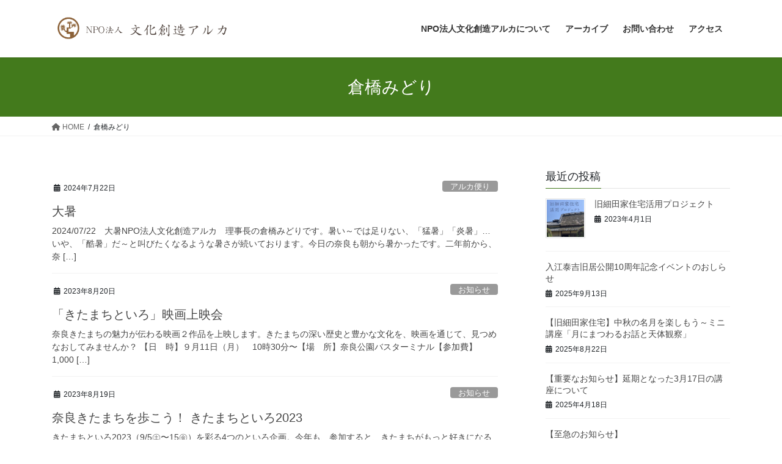

--- FILE ---
content_type: text/html; charset=UTF-8
request_url: https://www.arca-nara.jp/tag/%E5%80%89%E6%A9%8B%E3%81%BF%E3%81%A9%E3%82%8A/
body_size: 12992
content:
<!DOCTYPE html>
<html lang="ja">
<head>
<meta charset="utf-8">
<meta http-equiv="X-UA-Compatible" content="IE=edge">
<meta name="viewport" content="width=device-width, initial-scale=1">

<title>倉橋みどり | NPO法人文化創造アルカ</title>
<meta name='robots' content='max-image-preview:large' />
	<style>img:is([sizes="auto" i], [sizes^="auto," i]) { contain-intrinsic-size: 3000px 1500px }</style>
	<link rel="alternate" type="application/rss+xml" title="NPO法人文化創造アルカ &raquo; フィード" href="https://www.arca-nara.jp/feed/" />
<link rel="alternate" type="application/rss+xml" title="NPO法人文化創造アルカ &raquo; コメントフィード" href="https://www.arca-nara.jp/comments/feed/" />
<link rel="alternate" type="application/rss+xml" title="NPO法人文化創造アルカ &raquo; 倉橋みどり タグのフィード" href="https://www.arca-nara.jp/tag/%e5%80%89%e6%a9%8b%e3%81%bf%e3%81%a9%e3%82%8a/feed/" />
<meta name="description" content="倉橋みどり について NPO法人文化創造アルカ 奈良の近現代を中心に歴史や文化について学びます" /><script type="text/javascript">
/* <![CDATA[ */
window._wpemojiSettings = {"baseUrl":"https:\/\/s.w.org\/images\/core\/emoji\/16.0.1\/72x72\/","ext":".png","svgUrl":"https:\/\/s.w.org\/images\/core\/emoji\/16.0.1\/svg\/","svgExt":".svg","source":{"concatemoji":"https:\/\/www.arca-nara.jp\/wp-includes\/js\/wp-emoji-release.min.js?ver=6.8.3"}};
/*! This file is auto-generated */
!function(s,n){var o,i,e;function c(e){try{var t={supportTests:e,timestamp:(new Date).valueOf()};sessionStorage.setItem(o,JSON.stringify(t))}catch(e){}}function p(e,t,n){e.clearRect(0,0,e.canvas.width,e.canvas.height),e.fillText(t,0,0);var t=new Uint32Array(e.getImageData(0,0,e.canvas.width,e.canvas.height).data),a=(e.clearRect(0,0,e.canvas.width,e.canvas.height),e.fillText(n,0,0),new Uint32Array(e.getImageData(0,0,e.canvas.width,e.canvas.height).data));return t.every(function(e,t){return e===a[t]})}function u(e,t){e.clearRect(0,0,e.canvas.width,e.canvas.height),e.fillText(t,0,0);for(var n=e.getImageData(16,16,1,1),a=0;a<n.data.length;a++)if(0!==n.data[a])return!1;return!0}function f(e,t,n,a){switch(t){case"flag":return n(e,"\ud83c\udff3\ufe0f\u200d\u26a7\ufe0f","\ud83c\udff3\ufe0f\u200b\u26a7\ufe0f")?!1:!n(e,"\ud83c\udde8\ud83c\uddf6","\ud83c\udde8\u200b\ud83c\uddf6")&&!n(e,"\ud83c\udff4\udb40\udc67\udb40\udc62\udb40\udc65\udb40\udc6e\udb40\udc67\udb40\udc7f","\ud83c\udff4\u200b\udb40\udc67\u200b\udb40\udc62\u200b\udb40\udc65\u200b\udb40\udc6e\u200b\udb40\udc67\u200b\udb40\udc7f");case"emoji":return!a(e,"\ud83e\udedf")}return!1}function g(e,t,n,a){var r="undefined"!=typeof WorkerGlobalScope&&self instanceof WorkerGlobalScope?new OffscreenCanvas(300,150):s.createElement("canvas"),o=r.getContext("2d",{willReadFrequently:!0}),i=(o.textBaseline="top",o.font="600 32px Arial",{});return e.forEach(function(e){i[e]=t(o,e,n,a)}),i}function t(e){var t=s.createElement("script");t.src=e,t.defer=!0,s.head.appendChild(t)}"undefined"!=typeof Promise&&(o="wpEmojiSettingsSupports",i=["flag","emoji"],n.supports={everything:!0,everythingExceptFlag:!0},e=new Promise(function(e){s.addEventListener("DOMContentLoaded",e,{once:!0})}),new Promise(function(t){var n=function(){try{var e=JSON.parse(sessionStorage.getItem(o));if("object"==typeof e&&"number"==typeof e.timestamp&&(new Date).valueOf()<e.timestamp+604800&&"object"==typeof e.supportTests)return e.supportTests}catch(e){}return null}();if(!n){if("undefined"!=typeof Worker&&"undefined"!=typeof OffscreenCanvas&&"undefined"!=typeof URL&&URL.createObjectURL&&"undefined"!=typeof Blob)try{var e="postMessage("+g.toString()+"("+[JSON.stringify(i),f.toString(),p.toString(),u.toString()].join(",")+"));",a=new Blob([e],{type:"text/javascript"}),r=new Worker(URL.createObjectURL(a),{name:"wpTestEmojiSupports"});return void(r.onmessage=function(e){c(n=e.data),r.terminate(),t(n)})}catch(e){}c(n=g(i,f,p,u))}t(n)}).then(function(e){for(var t in e)n.supports[t]=e[t],n.supports.everything=n.supports.everything&&n.supports[t],"flag"!==t&&(n.supports.everythingExceptFlag=n.supports.everythingExceptFlag&&n.supports[t]);n.supports.everythingExceptFlag=n.supports.everythingExceptFlag&&!n.supports.flag,n.DOMReady=!1,n.readyCallback=function(){n.DOMReady=!0}}).then(function(){return e}).then(function(){var e;n.supports.everything||(n.readyCallback(),(e=n.source||{}).concatemoji?t(e.concatemoji):e.wpemoji&&e.twemoji&&(t(e.twemoji),t(e.wpemoji)))}))}((window,document),window._wpemojiSettings);
/* ]]> */
</script>
<link rel='stylesheet' id='vkExUnit_common_style-css' href='https://www.arca-nara.jp/wp-content/plugins/vk-all-in-one-expansion-unit/assets/css/vkExUnit_style.css?ver=9.112.0.1' type='text/css' media='all' />
<style id='vkExUnit_common_style-inline-css' type='text/css'>
:root {--ver_page_top_button_url:url(https://www.arca-nara.jp/wp-content/plugins/vk-all-in-one-expansion-unit/assets/images/to-top-btn-icon.svg);}@font-face {font-weight: normal;font-style: normal;font-family: "vk_sns";src: url("https://www.arca-nara.jp/wp-content/plugins/vk-all-in-one-expansion-unit/inc/sns/icons/fonts/vk_sns.eot?-bq20cj");src: url("https://www.arca-nara.jp/wp-content/plugins/vk-all-in-one-expansion-unit/inc/sns/icons/fonts/vk_sns.eot?#iefix-bq20cj") format("embedded-opentype"),url("https://www.arca-nara.jp/wp-content/plugins/vk-all-in-one-expansion-unit/inc/sns/icons/fonts/vk_sns.woff?-bq20cj") format("woff"),url("https://www.arca-nara.jp/wp-content/plugins/vk-all-in-one-expansion-unit/inc/sns/icons/fonts/vk_sns.ttf?-bq20cj") format("truetype"),url("https://www.arca-nara.jp/wp-content/plugins/vk-all-in-one-expansion-unit/inc/sns/icons/fonts/vk_sns.svg?-bq20cj#vk_sns") format("svg");}
.veu_promotion-alert__content--text {border: 1px solid rgba(0,0,0,0.125);padding: 0.5em 1em;border-radius: var(--vk-size-radius);margin-bottom: var(--vk-margin-block-bottom);font-size: 0.875rem;}/* Alert Content部分に段落タグを入れた場合に最後の段落の余白を0にする */.veu_promotion-alert__content--text p:last-of-type{margin-bottom:0;margin-top: 0;}
</style>
<style id='wp-emoji-styles-inline-css' type='text/css'>

	img.wp-smiley, img.emoji {
		display: inline !important;
		border: none !important;
		box-shadow: none !important;
		height: 1em !important;
		width: 1em !important;
		margin: 0 0.07em !important;
		vertical-align: -0.1em !important;
		background: none !important;
		padding: 0 !important;
	}
</style>
<link rel='stylesheet' id='wp-block-library-css' href='https://www.arca-nara.jp/wp-includes/css/dist/block-library/style.min.css?ver=6.8.3' type='text/css' media='all' />
<style id='wp-block-library-inline-css' type='text/css'>
.vk-cols--reverse{flex-direction:row-reverse}.vk-cols--hasbtn{margin-bottom:0}.vk-cols--hasbtn>.row>.vk_gridColumn_item,.vk-cols--hasbtn>.wp-block-column{position:relative;padding-bottom:3em}.vk-cols--hasbtn>.row>.vk_gridColumn_item>.wp-block-buttons,.vk-cols--hasbtn>.row>.vk_gridColumn_item>.vk_button,.vk-cols--hasbtn>.wp-block-column>.wp-block-buttons,.vk-cols--hasbtn>.wp-block-column>.vk_button{position:absolute;bottom:0;width:100%}.vk-cols--fit.wp-block-columns{gap:0}.vk-cols--fit.wp-block-columns,.vk-cols--fit.wp-block-columns:not(.is-not-stacked-on-mobile){margin-top:0;margin-bottom:0;justify-content:space-between}.vk-cols--fit.wp-block-columns>.wp-block-column *:last-child,.vk-cols--fit.wp-block-columns:not(.is-not-stacked-on-mobile)>.wp-block-column *:last-child{margin-bottom:0}.vk-cols--fit.wp-block-columns>.wp-block-column>.wp-block-cover,.vk-cols--fit.wp-block-columns:not(.is-not-stacked-on-mobile)>.wp-block-column>.wp-block-cover{margin-top:0}.vk-cols--fit.wp-block-columns.has-background,.vk-cols--fit.wp-block-columns:not(.is-not-stacked-on-mobile).has-background{padding:0}@media(max-width: 599px){.vk-cols--fit.wp-block-columns:not(.has-background)>.wp-block-column:not(.has-background),.vk-cols--fit.wp-block-columns:not(.is-not-stacked-on-mobile):not(.has-background)>.wp-block-column:not(.has-background){padding-left:0 !important;padding-right:0 !important}}@media(min-width: 782px){.vk-cols--fit.wp-block-columns .block-editor-block-list__block.wp-block-column:not(:first-child),.vk-cols--fit.wp-block-columns>.wp-block-column:not(:first-child),.vk-cols--fit.wp-block-columns:not(.is-not-stacked-on-mobile) .block-editor-block-list__block.wp-block-column:not(:first-child),.vk-cols--fit.wp-block-columns:not(.is-not-stacked-on-mobile)>.wp-block-column:not(:first-child){margin-left:0}}@media(min-width: 600px)and (max-width: 781px){.vk-cols--fit.wp-block-columns .wp-block-column:nth-child(2n),.vk-cols--fit.wp-block-columns:not(.is-not-stacked-on-mobile) .wp-block-column:nth-child(2n){margin-left:0}.vk-cols--fit.wp-block-columns .wp-block-column:not(:only-child),.vk-cols--fit.wp-block-columns:not(.is-not-stacked-on-mobile) .wp-block-column:not(:only-child){flex-basis:50% !important}}.vk-cols--fit--gap1.wp-block-columns{gap:1px}@media(min-width: 600px)and (max-width: 781px){.vk-cols--fit--gap1.wp-block-columns .wp-block-column:not(:only-child){flex-basis:calc(50% - 1px) !important}}.vk-cols--fit.vk-cols--grid>.block-editor-block-list__block,.vk-cols--fit.vk-cols--grid>.wp-block-column,.vk-cols--fit.vk-cols--grid:not(.is-not-stacked-on-mobile)>.block-editor-block-list__block,.vk-cols--fit.vk-cols--grid:not(.is-not-stacked-on-mobile)>.wp-block-column{flex-basis:50%;box-sizing:border-box}@media(max-width: 599px){.vk-cols--fit.vk-cols--grid.vk-cols--grid--alignfull>.wp-block-column:nth-child(2)>.wp-block-cover,.vk-cols--fit.vk-cols--grid.vk-cols--grid--alignfull>.wp-block-column:nth-child(2)>.vk_outer,.vk-cols--fit.vk-cols--grid:not(.is-not-stacked-on-mobile).vk-cols--grid--alignfull>.wp-block-column:nth-child(2)>.wp-block-cover,.vk-cols--fit.vk-cols--grid:not(.is-not-stacked-on-mobile).vk-cols--grid--alignfull>.wp-block-column:nth-child(2)>.vk_outer{width:100vw;margin-right:calc((100% - 100vw)/2);margin-left:calc((100% - 100vw)/2)}}@media(min-width: 600px){.vk-cols--fit.vk-cols--grid.vk-cols--grid--alignfull>.wp-block-column:nth-child(2)>.wp-block-cover,.vk-cols--fit.vk-cols--grid.vk-cols--grid--alignfull>.wp-block-column:nth-child(2)>.vk_outer,.vk-cols--fit.vk-cols--grid:not(.is-not-stacked-on-mobile).vk-cols--grid--alignfull>.wp-block-column:nth-child(2)>.wp-block-cover,.vk-cols--fit.vk-cols--grid:not(.is-not-stacked-on-mobile).vk-cols--grid--alignfull>.wp-block-column:nth-child(2)>.vk_outer{margin-right:calc(100% - 50vw);width:50vw}}@media(min-width: 600px){.vk-cols--fit.vk-cols--grid.vk-cols--grid--alignfull.vk-cols--reverse>.wp-block-column,.vk-cols--fit.vk-cols--grid:not(.is-not-stacked-on-mobile).vk-cols--grid--alignfull.vk-cols--reverse>.wp-block-column{margin-left:0;margin-right:0}.vk-cols--fit.vk-cols--grid.vk-cols--grid--alignfull.vk-cols--reverse>.wp-block-column:nth-child(2)>.wp-block-cover,.vk-cols--fit.vk-cols--grid.vk-cols--grid--alignfull.vk-cols--reverse>.wp-block-column:nth-child(2)>.vk_outer,.vk-cols--fit.vk-cols--grid:not(.is-not-stacked-on-mobile).vk-cols--grid--alignfull.vk-cols--reverse>.wp-block-column:nth-child(2)>.wp-block-cover,.vk-cols--fit.vk-cols--grid:not(.is-not-stacked-on-mobile).vk-cols--grid--alignfull.vk-cols--reverse>.wp-block-column:nth-child(2)>.vk_outer{margin-left:calc(100% - 50vw)}}.vk-cols--menu h2,.vk-cols--menu h3,.vk-cols--menu h4,.vk-cols--menu h5{margin-bottom:.2em;text-shadow:#000 0 0 10px}.vk-cols--menu h2:first-child,.vk-cols--menu h3:first-child,.vk-cols--menu h4:first-child,.vk-cols--menu h5:first-child{margin-top:0}.vk-cols--menu p{margin-bottom:1rem;text-shadow:#000 0 0 10px}.vk-cols--menu .wp-block-cover__inner-container:last-child{margin-bottom:0}.vk-cols--fitbnrs .wp-block-column .wp-block-cover:hover img{filter:unset}.vk-cols--fitbnrs .wp-block-column .wp-block-cover:hover{background-color:unset}.vk-cols--fitbnrs .wp-block-column .wp-block-cover:hover .wp-block-cover__image-background{filter:unset !important}.vk-cols--fitbnrs .wp-block-cover .wp-block-cover__inner-container{position:absolute;height:100%;width:100%}.vk-cols--fitbnrs .vk_button{height:100%;margin:0}.vk-cols--fitbnrs .vk_button .vk_button_btn,.vk-cols--fitbnrs .vk_button .btn{height:100%;width:100%;border:none;box-shadow:none;background-color:unset !important;transition:unset}.vk-cols--fitbnrs .vk_button .vk_button_btn:hover,.vk-cols--fitbnrs .vk_button .btn:hover{transition:unset}.vk-cols--fitbnrs .vk_button .vk_button_btn:after,.vk-cols--fitbnrs .vk_button .btn:after{border:none}.vk-cols--fitbnrs .vk_button .vk_button_link_txt{width:100%;position:absolute;top:50%;left:50%;transform:translateY(-50%) translateX(-50%);font-size:2rem;text-shadow:#000 0 0 10px}.vk-cols--fitbnrs .vk_button .vk_button_link_subCaption{width:100%;position:absolute;top:calc(50% + 2.2em);left:50%;transform:translateY(-50%) translateX(-50%);text-shadow:#000 0 0 10px}@media(min-width: 992px){.vk-cols--media.wp-block-columns{gap:3rem}}.vk-fit-map figure{margin-bottom:0}.vk-fit-map iframe{position:relative;margin-bottom:0;display:block;max-height:400px;width:100vw}.vk-fit-map:is(.alignfull,.alignwide) div{max-width:100%}.vk-table--th--width25 :where(tr>*:first-child){width:25%}.vk-table--th--width30 :where(tr>*:first-child){width:30%}.vk-table--th--width35 :where(tr>*:first-child){width:35%}.vk-table--th--width40 :where(tr>*:first-child){width:40%}.vk-table--th--bg-bright :where(tr>*:first-child){background-color:var(--wp--preset--color--bg-secondary, rgba(0, 0, 0, 0.05))}@media(max-width: 599px){.vk-table--mobile-block :is(th,td){width:100%;display:block}.vk-table--mobile-block.wp-block-table table :is(th,td){border-top:none}}.vk-table--width--th25 :where(tr>*:first-child){width:25%}.vk-table--width--th30 :where(tr>*:first-child){width:30%}.vk-table--width--th35 :where(tr>*:first-child){width:35%}.vk-table--width--th40 :where(tr>*:first-child){width:40%}.no-margin{margin:0}@media(max-width: 599px){.wp-block-image.vk-aligncenter--mobile>.alignright{float:none;margin-left:auto;margin-right:auto}.vk-no-padding-horizontal--mobile{padding-left:0 !important;padding-right:0 !important}}
/* VK Color Palettes */
</style>
<style id='classic-theme-styles-inline-css' type='text/css'>
/*! This file is auto-generated */
.wp-block-button__link{color:#fff;background-color:#32373c;border-radius:9999px;box-shadow:none;text-decoration:none;padding:calc(.667em + 2px) calc(1.333em + 2px);font-size:1.125em}.wp-block-file__button{background:#32373c;color:#fff;text-decoration:none}
</style>
<style id='global-styles-inline-css' type='text/css'>
:root{--wp--preset--aspect-ratio--square: 1;--wp--preset--aspect-ratio--4-3: 4/3;--wp--preset--aspect-ratio--3-4: 3/4;--wp--preset--aspect-ratio--3-2: 3/2;--wp--preset--aspect-ratio--2-3: 2/3;--wp--preset--aspect-ratio--16-9: 16/9;--wp--preset--aspect-ratio--9-16: 9/16;--wp--preset--color--black: #000000;--wp--preset--color--cyan-bluish-gray: #abb8c3;--wp--preset--color--white: #ffffff;--wp--preset--color--pale-pink: #f78da7;--wp--preset--color--vivid-red: #cf2e2e;--wp--preset--color--luminous-vivid-orange: #ff6900;--wp--preset--color--luminous-vivid-amber: #fcb900;--wp--preset--color--light-green-cyan: #7bdcb5;--wp--preset--color--vivid-green-cyan: #00d084;--wp--preset--color--pale-cyan-blue: #8ed1fc;--wp--preset--color--vivid-cyan-blue: #0693e3;--wp--preset--color--vivid-purple: #9b51e0;--wp--preset--gradient--vivid-cyan-blue-to-vivid-purple: linear-gradient(135deg,rgba(6,147,227,1) 0%,rgb(155,81,224) 100%);--wp--preset--gradient--light-green-cyan-to-vivid-green-cyan: linear-gradient(135deg,rgb(122,220,180) 0%,rgb(0,208,130) 100%);--wp--preset--gradient--luminous-vivid-amber-to-luminous-vivid-orange: linear-gradient(135deg,rgba(252,185,0,1) 0%,rgba(255,105,0,1) 100%);--wp--preset--gradient--luminous-vivid-orange-to-vivid-red: linear-gradient(135deg,rgba(255,105,0,1) 0%,rgb(207,46,46) 100%);--wp--preset--gradient--very-light-gray-to-cyan-bluish-gray: linear-gradient(135deg,rgb(238,238,238) 0%,rgb(169,184,195) 100%);--wp--preset--gradient--cool-to-warm-spectrum: linear-gradient(135deg,rgb(74,234,220) 0%,rgb(151,120,209) 20%,rgb(207,42,186) 40%,rgb(238,44,130) 60%,rgb(251,105,98) 80%,rgb(254,248,76) 100%);--wp--preset--gradient--blush-light-purple: linear-gradient(135deg,rgb(255,206,236) 0%,rgb(152,150,240) 100%);--wp--preset--gradient--blush-bordeaux: linear-gradient(135deg,rgb(254,205,165) 0%,rgb(254,45,45) 50%,rgb(107,0,62) 100%);--wp--preset--gradient--luminous-dusk: linear-gradient(135deg,rgb(255,203,112) 0%,rgb(199,81,192) 50%,rgb(65,88,208) 100%);--wp--preset--gradient--pale-ocean: linear-gradient(135deg,rgb(255,245,203) 0%,rgb(182,227,212) 50%,rgb(51,167,181) 100%);--wp--preset--gradient--electric-grass: linear-gradient(135deg,rgb(202,248,128) 0%,rgb(113,206,126) 100%);--wp--preset--gradient--midnight: linear-gradient(135deg,rgb(2,3,129) 0%,rgb(40,116,252) 100%);--wp--preset--font-size--small: 13px;--wp--preset--font-size--medium: 20px;--wp--preset--font-size--large: 36px;--wp--preset--font-size--x-large: 42px;--wp--preset--spacing--20: 0.44rem;--wp--preset--spacing--30: 0.67rem;--wp--preset--spacing--40: 1rem;--wp--preset--spacing--50: 1.5rem;--wp--preset--spacing--60: 2.25rem;--wp--preset--spacing--70: 3.38rem;--wp--preset--spacing--80: 5.06rem;--wp--preset--shadow--natural: 6px 6px 9px rgba(0, 0, 0, 0.2);--wp--preset--shadow--deep: 12px 12px 50px rgba(0, 0, 0, 0.4);--wp--preset--shadow--sharp: 6px 6px 0px rgba(0, 0, 0, 0.2);--wp--preset--shadow--outlined: 6px 6px 0px -3px rgba(255, 255, 255, 1), 6px 6px rgba(0, 0, 0, 1);--wp--preset--shadow--crisp: 6px 6px 0px rgba(0, 0, 0, 1);}:where(.is-layout-flex){gap: 0.5em;}:where(.is-layout-grid){gap: 0.5em;}body .is-layout-flex{display: flex;}.is-layout-flex{flex-wrap: wrap;align-items: center;}.is-layout-flex > :is(*, div){margin: 0;}body .is-layout-grid{display: grid;}.is-layout-grid > :is(*, div){margin: 0;}:where(.wp-block-columns.is-layout-flex){gap: 2em;}:where(.wp-block-columns.is-layout-grid){gap: 2em;}:where(.wp-block-post-template.is-layout-flex){gap: 1.25em;}:where(.wp-block-post-template.is-layout-grid){gap: 1.25em;}.has-black-color{color: var(--wp--preset--color--black) !important;}.has-cyan-bluish-gray-color{color: var(--wp--preset--color--cyan-bluish-gray) !important;}.has-white-color{color: var(--wp--preset--color--white) !important;}.has-pale-pink-color{color: var(--wp--preset--color--pale-pink) !important;}.has-vivid-red-color{color: var(--wp--preset--color--vivid-red) !important;}.has-luminous-vivid-orange-color{color: var(--wp--preset--color--luminous-vivid-orange) !important;}.has-luminous-vivid-amber-color{color: var(--wp--preset--color--luminous-vivid-amber) !important;}.has-light-green-cyan-color{color: var(--wp--preset--color--light-green-cyan) !important;}.has-vivid-green-cyan-color{color: var(--wp--preset--color--vivid-green-cyan) !important;}.has-pale-cyan-blue-color{color: var(--wp--preset--color--pale-cyan-blue) !important;}.has-vivid-cyan-blue-color{color: var(--wp--preset--color--vivid-cyan-blue) !important;}.has-vivid-purple-color{color: var(--wp--preset--color--vivid-purple) !important;}.has-black-background-color{background-color: var(--wp--preset--color--black) !important;}.has-cyan-bluish-gray-background-color{background-color: var(--wp--preset--color--cyan-bluish-gray) !important;}.has-white-background-color{background-color: var(--wp--preset--color--white) !important;}.has-pale-pink-background-color{background-color: var(--wp--preset--color--pale-pink) !important;}.has-vivid-red-background-color{background-color: var(--wp--preset--color--vivid-red) !important;}.has-luminous-vivid-orange-background-color{background-color: var(--wp--preset--color--luminous-vivid-orange) !important;}.has-luminous-vivid-amber-background-color{background-color: var(--wp--preset--color--luminous-vivid-amber) !important;}.has-light-green-cyan-background-color{background-color: var(--wp--preset--color--light-green-cyan) !important;}.has-vivid-green-cyan-background-color{background-color: var(--wp--preset--color--vivid-green-cyan) !important;}.has-pale-cyan-blue-background-color{background-color: var(--wp--preset--color--pale-cyan-blue) !important;}.has-vivid-cyan-blue-background-color{background-color: var(--wp--preset--color--vivid-cyan-blue) !important;}.has-vivid-purple-background-color{background-color: var(--wp--preset--color--vivid-purple) !important;}.has-black-border-color{border-color: var(--wp--preset--color--black) !important;}.has-cyan-bluish-gray-border-color{border-color: var(--wp--preset--color--cyan-bluish-gray) !important;}.has-white-border-color{border-color: var(--wp--preset--color--white) !important;}.has-pale-pink-border-color{border-color: var(--wp--preset--color--pale-pink) !important;}.has-vivid-red-border-color{border-color: var(--wp--preset--color--vivid-red) !important;}.has-luminous-vivid-orange-border-color{border-color: var(--wp--preset--color--luminous-vivid-orange) !important;}.has-luminous-vivid-amber-border-color{border-color: var(--wp--preset--color--luminous-vivid-amber) !important;}.has-light-green-cyan-border-color{border-color: var(--wp--preset--color--light-green-cyan) !important;}.has-vivid-green-cyan-border-color{border-color: var(--wp--preset--color--vivid-green-cyan) !important;}.has-pale-cyan-blue-border-color{border-color: var(--wp--preset--color--pale-cyan-blue) !important;}.has-vivid-cyan-blue-border-color{border-color: var(--wp--preset--color--vivid-cyan-blue) !important;}.has-vivid-purple-border-color{border-color: var(--wp--preset--color--vivid-purple) !important;}.has-vivid-cyan-blue-to-vivid-purple-gradient-background{background: var(--wp--preset--gradient--vivid-cyan-blue-to-vivid-purple) !important;}.has-light-green-cyan-to-vivid-green-cyan-gradient-background{background: var(--wp--preset--gradient--light-green-cyan-to-vivid-green-cyan) !important;}.has-luminous-vivid-amber-to-luminous-vivid-orange-gradient-background{background: var(--wp--preset--gradient--luminous-vivid-amber-to-luminous-vivid-orange) !important;}.has-luminous-vivid-orange-to-vivid-red-gradient-background{background: var(--wp--preset--gradient--luminous-vivid-orange-to-vivid-red) !important;}.has-very-light-gray-to-cyan-bluish-gray-gradient-background{background: var(--wp--preset--gradient--very-light-gray-to-cyan-bluish-gray) !important;}.has-cool-to-warm-spectrum-gradient-background{background: var(--wp--preset--gradient--cool-to-warm-spectrum) !important;}.has-blush-light-purple-gradient-background{background: var(--wp--preset--gradient--blush-light-purple) !important;}.has-blush-bordeaux-gradient-background{background: var(--wp--preset--gradient--blush-bordeaux) !important;}.has-luminous-dusk-gradient-background{background: var(--wp--preset--gradient--luminous-dusk) !important;}.has-pale-ocean-gradient-background{background: var(--wp--preset--gradient--pale-ocean) !important;}.has-electric-grass-gradient-background{background: var(--wp--preset--gradient--electric-grass) !important;}.has-midnight-gradient-background{background: var(--wp--preset--gradient--midnight) !important;}.has-small-font-size{font-size: var(--wp--preset--font-size--small) !important;}.has-medium-font-size{font-size: var(--wp--preset--font-size--medium) !important;}.has-large-font-size{font-size: var(--wp--preset--font-size--large) !important;}.has-x-large-font-size{font-size: var(--wp--preset--font-size--x-large) !important;}
:where(.wp-block-post-template.is-layout-flex){gap: 1.25em;}:where(.wp-block-post-template.is-layout-grid){gap: 1.25em;}
:where(.wp-block-columns.is-layout-flex){gap: 2em;}:where(.wp-block-columns.is-layout-grid){gap: 2em;}
:root :where(.wp-block-pullquote){font-size: 1.5em;line-height: 1.6;}
</style>
<link rel='stylesheet' id='contact-form-7-css' href='https://www.arca-nara.jp/wp-content/plugins/contact-form-7/includes/css/styles.css?ver=6.1.2' type='text/css' media='all' />
<link rel='stylesheet' id='vk-swiper-style-css' href='https://www.arca-nara.jp/wp-content/plugins/vk-blocks/vendor/vektor-inc/vk-swiper/src/assets/css/swiper-bundle.min.css?ver=11.0.2' type='text/css' media='all' />
<link rel='stylesheet' id='bootstrap-4-style-css' href='https://www.arca-nara.jp/wp-content/themes/lightning/_g2/library/bootstrap-4/css/bootstrap.min.css?ver=4.5.0' type='text/css' media='all' />
<link rel='stylesheet' id='lightning-common-style-css' href='https://www.arca-nara.jp/wp-content/themes/lightning/_g2/assets/css/common.css?ver=15.32.1' type='text/css' media='all' />
<style id='lightning-common-style-inline-css' type='text/css'>
/* vk-mobile-nav */:root {--vk-mobile-nav-menu-btn-bg-src: url("https://www.arca-nara.jp/wp-content/themes/lightning/_g2/inc/vk-mobile-nav/package/images/vk-menu-btn-black.svg");--vk-mobile-nav-menu-btn-close-bg-src: url("https://www.arca-nara.jp/wp-content/themes/lightning/_g2/inc/vk-mobile-nav/package/images/vk-menu-close-black.svg");--vk-menu-acc-icon-open-black-bg-src: url("https://www.arca-nara.jp/wp-content/themes/lightning/_g2/inc/vk-mobile-nav/package/images/vk-menu-acc-icon-open-black.svg");--vk-menu-acc-icon-open-white-bg-src: url("https://www.arca-nara.jp/wp-content/themes/lightning/_g2/inc/vk-mobile-nav/package/images/vk-menu-acc-icon-open-white.svg");--vk-menu-acc-icon-close-black-bg-src: url("https://www.arca-nara.jp/wp-content/themes/lightning/_g2/inc/vk-mobile-nav/package/images/vk-menu-close-black.svg");--vk-menu-acc-icon-close-white-bg-src: url("https://www.arca-nara.jp/wp-content/themes/lightning/_g2/inc/vk-mobile-nav/package/images/vk-menu-close-white.svg");}
</style>
<link rel='stylesheet' id='lightning-design-style-css' href='https://www.arca-nara.jp/wp-content/themes/lightning/_g2/design-skin/origin2/css/style.css?ver=15.32.1' type='text/css' media='all' />
<style id='lightning-design-style-inline-css' type='text/css'>
:root {--color-key:#437a1c;--wp--preset--color--vk-color-primary:#437a1c;--color-key-dark:#004912;}
/* ltg common custom */:root {--vk-menu-acc-btn-border-color:#333;--vk-color-primary:#437a1c;--vk-color-primary-dark:#004912;--vk-color-primary-vivid:#4a861f;--color-key:#437a1c;--wp--preset--color--vk-color-primary:#437a1c;--color-key-dark:#004912;}.veu_color_txt_key { color:#004912 ; }.veu_color_bg_key { background-color:#004912 ; }.veu_color_border_key { border-color:#004912 ; }.btn-default { border-color:#437a1c;color:#437a1c;}.btn-default:focus,.btn-default:hover { border-color:#437a1c;background-color: #437a1c; }.wp-block-search__button,.btn-primary { background-color:#437a1c;border-color:#004912; }.wp-block-search__button:focus,.wp-block-search__button:hover,.btn-primary:not(:disabled):not(.disabled):active,.btn-primary:focus,.btn-primary:hover { background-color:#004912;border-color:#437a1c; }.btn-outline-primary { color : #437a1c ; border-color:#437a1c; }.btn-outline-primary:not(:disabled):not(.disabled):active,.btn-outline-primary:focus,.btn-outline-primary:hover { color : #fff; background-color:#437a1c;border-color:#004912; }a { color:#337ab7; }
.tagcloud a:before { font-family: "Font Awesome 5 Free";content: "\f02b";font-weight: bold; }
.media .media-body .media-heading a:hover { color:#437a1c; }@media (min-width: 768px){.gMenu > li:before,.gMenu > li.menu-item-has-children::after { border-bottom-color:#004912 }.gMenu li li { background-color:#004912 }.gMenu li li a:hover { background-color:#437a1c; }} /* @media (min-width: 768px) */.page-header { background-color:#437a1c; }h2,.mainSection-title { border-top-color:#437a1c; }h3:after,.subSection-title:after { border-bottom-color:#437a1c; }ul.page-numbers li span.page-numbers.current,.page-link dl .post-page-numbers.current { background-color:#437a1c; }.pager li > a { border-color:#437a1c;color:#437a1c;}.pager li > a:hover { background-color:#437a1c;color:#fff;}.siteFooter { border-top-color:#437a1c; }dt { border-left-color:#437a1c; }:root {--g_nav_main_acc_icon_open_url:url(https://www.arca-nara.jp/wp-content/themes/lightning/_g2/inc/vk-mobile-nav/package/images/vk-menu-acc-icon-open-black.svg);--g_nav_main_acc_icon_close_url: url(https://www.arca-nara.jp/wp-content/themes/lightning/_g2/inc/vk-mobile-nav/package/images/vk-menu-close-black.svg);--g_nav_sub_acc_icon_open_url: url(https://www.arca-nara.jp/wp-content/themes/lightning/_g2/inc/vk-mobile-nav/package/images/vk-menu-acc-icon-open-white.svg);--g_nav_sub_acc_icon_close_url: url(https://www.arca-nara.jp/wp-content/themes/lightning/_g2/inc/vk-mobile-nav/package/images/vk-menu-close-white.svg);}
</style>
<link rel='stylesheet' id='veu-cta-css' href='https://www.arca-nara.jp/wp-content/plugins/vk-all-in-one-expansion-unit/inc/call-to-action/package/assets/css/style.css?ver=9.112.0.1' type='text/css' media='all' />
<link rel='stylesheet' id='vk-blocks-build-css-css' href='https://www.arca-nara.jp/wp-content/plugins/vk-blocks/build/block-build.css?ver=1.113.0.1' type='text/css' media='all' />
<style id='vk-blocks-build-css-inline-css' type='text/css'>
:root {--vk_flow-arrow: url(https://www.arca-nara.jp/wp-content/plugins/vk-blocks/inc/vk-blocks/images/arrow_bottom.svg);--vk_image-mask-circle: url(https://www.arca-nara.jp/wp-content/plugins/vk-blocks/inc/vk-blocks/images/circle.svg);--vk_image-mask-wave01: url(https://www.arca-nara.jp/wp-content/plugins/vk-blocks/inc/vk-blocks/images/wave01.svg);--vk_image-mask-wave02: url(https://www.arca-nara.jp/wp-content/plugins/vk-blocks/inc/vk-blocks/images/wave02.svg);--vk_image-mask-wave03: url(https://www.arca-nara.jp/wp-content/plugins/vk-blocks/inc/vk-blocks/images/wave03.svg);--vk_image-mask-wave04: url(https://www.arca-nara.jp/wp-content/plugins/vk-blocks/inc/vk-blocks/images/wave04.svg);}

	:root {

		--vk-balloon-border-width:1px;

		--vk-balloon-speech-offset:-12px;
	}
	
</style>
<link rel='stylesheet' id='lightning-theme-style-css' href='https://www.arca-nara.jp/wp-content/themes/lightning/style.css?ver=15.32.1' type='text/css' media='all' />
<link rel='stylesheet' id='vk-font-awesome-css' href='https://www.arca-nara.jp/wp-content/themes/lightning/vendor/vektor-inc/font-awesome-versions/src/versions/6/css/all.min.css?ver=6.6.0' type='text/css' media='all' />
<script type="text/javascript" src="https://www.arca-nara.jp/wp-includes/js/jquery/jquery.min.js?ver=3.7.1" id="jquery-core-js"></script>
<script type="text/javascript" src="https://www.arca-nara.jp/wp-includes/js/jquery/jquery-migrate.min.js?ver=3.4.1" id="jquery-migrate-js"></script>
<link rel="https://api.w.org/" href="https://www.arca-nara.jp/wp-json/" /><link rel="alternate" title="JSON" type="application/json" href="https://www.arca-nara.jp/wp-json/wp/v2/tags/6" /><link rel="EditURI" type="application/rsd+xml" title="RSD" href="https://www.arca-nara.jp/xmlrpc.php?rsd" />
<meta name="generator" content="WordPress 6.8.3" />
<style id="lightning-color-custom-for-plugins" type="text/css">/* ltg theme common */.color_key_bg,.color_key_bg_hover:hover{background-color: #437a1c;}.color_key_txt,.color_key_txt_hover:hover{color: #437a1c;}.color_key_border,.color_key_border_hover:hover{border-color: #437a1c;}.color_key_dark_bg,.color_key_dark_bg_hover:hover{background-color: #004912;}.color_key_dark_txt,.color_key_dark_txt_hover:hover{color: #004912;}.color_key_dark_border,.color_key_dark_border_hover:hover{border-color: #004912;}</style><!-- [ VK All in One Expansion Unit OGP ] -->
<meta property="og:site_name" content="NPO法人文化創造アルカ" />
<meta property="og:url" content="https://www.arca-nara.jp/2024/07/22/%e5%a4%a7%e6%9a%91/" />
<meta property="og:title" content="倉橋みどり | NPO法人文化創造アルカ" />
<meta property="og:description" content="倉橋みどり について NPO法人文化創造アルカ 奈良の近現代を中心に歴史や文化について学びます" />
<meta property="og:type" content="article" />
<!-- [ / VK All in One Expansion Unit OGP ] -->
<!-- [ VK All in One Expansion Unit twitter card ] -->
<meta name="twitter:card" content="summary_large_image">
<meta name="twitter:description" content="倉橋みどり について NPO法人文化創造アルカ 奈良の近現代を中心に歴史や文化について学びます">
<meta name="twitter:title" content="倉橋みどり | NPO法人文化創造アルカ">
<meta name="twitter:url" content="https://www.arca-nara.jp/2024/07/22/%e5%a4%a7%e6%9a%91/">
	<meta name="twitter:domain" content="www.arca-nara.jp">
	<!-- [ / VK All in One Expansion Unit twitter card ] -->
	
</head>
<body class="archive tag tag-6 wp-theme-lightning vk-blocks fa_v6_css post-type-post sidebar-fix sidebar-fix-priority-top bootstrap4 device-pc">
<a class="skip-link screen-reader-text" href="#main">コンテンツへスキップ</a>
<a class="skip-link screen-reader-text" href="#vk-mobile-nav">ナビゲーションに移動</a>
<header class="siteHeader">
		<div class="container siteHeadContainer">
		<div class="navbar-header">
						<p class="navbar-brand siteHeader_logo">
			<a href="https://www.arca-nara.jp/">
				<span><img src="https://www.arca-nara.jp/wp-content/uploads/2019/09/arcalogo1.png" alt="NPO法人文化創造アルカ" /></span>
			</a>
			</p>
					</div>

					<div id="gMenu_outer" class="gMenu_outer">
				<nav class="menu-%e3%83%a1%e3%82%a4%e3%83%b3%e3%83%a1%e3%83%8b%e3%83%a5%e3%83%bc-container"><ul id="menu-%e3%83%a1%e3%82%a4%e3%83%b3%e3%83%a1%e3%83%8b%e3%83%a5%e3%83%bc" class="menu gMenu vk-menu-acc"><li id="menu-item-68" class="menu-item menu-item-type-post_type menu-item-object-page menu-item-has-children"><a href="https://www.arca-nara.jp/about/"><strong class="gMenu_name">NPO法人文化創造アルカについて</strong></a>
<ul class="sub-menu">
	<li id="menu-item-70" class="menu-item menu-item-type-post_type menu-item-object-page"><a href="https://www.arca-nara.jp/about/kurahashim/">倉橋みどり</a></li>
	<li id="menu-item-69" class="menu-item menu-item-type-post_type menu-item-object-page"><a href="https://www.arca-nara.jp/about/join/">入会のご案内</a></li>
</ul>
</li>
<li id="menu-item-65" class="menu-item menu-item-type-post_type menu-item-object-page"><a href="https://www.arca-nara.jp/archive/"><strong class="gMenu_name">アーカイブ</strong></a></li>
<li id="menu-item-66" class="menu-item menu-item-type-post_type menu-item-object-page"><a href="https://www.arca-nara.jp/contact/"><strong class="gMenu_name">お問い合わせ</strong></a></li>
<li id="menu-item-67" class="menu-item menu-item-type-post_type menu-item-object-page"><a href="https://www.arca-nara.jp/access/"><strong class="gMenu_name">アクセス</strong></a></li>
</ul></nav>			</div>
			</div>
	</header>

<div class="section page-header"><div class="container"><div class="row"><div class="col-md-12">
<h1 class="page-header_pageTitle">
倉橋みどり</h1>
</div></div></div></div><!-- [ /.page-header ] -->


<!-- [ .breadSection ] --><div class="section breadSection"><div class="container"><div class="row"><ol class="breadcrumb" itemscope itemtype="https://schema.org/BreadcrumbList"><li id="panHome" itemprop="itemListElement" itemscope itemtype="http://schema.org/ListItem"><a itemprop="item" href="https://www.arca-nara.jp/"><span itemprop="name"><i class="fa fa-home"></i> HOME</span></a><meta itemprop="position" content="1" /></li><li><span>倉橋みどり</span><meta itemprop="position" content="2" /></li></ol></div></div></div><!-- [ /.breadSection ] -->

<div class="section siteContent">
<div class="container">
<div class="row">
<div class="col mainSection mainSection-col-two baseSection vk_posts-mainSection" id="main" role="main">

	
<div class="postList">


	
		<article class="media">
<div id="post-413" class="post-413 post type-post status-publish format-standard hentry category-11 tag-12 tag-6">
		<div class="media-body">
		<div class="entry-meta">


<span class="published entry-meta_items">2024年7月22日</span>

<span class="entry-meta_items entry-meta_updated">/ 最終更新日時 : <span class="updated">2024年7月22日</span></span>


	
	<span class="vcard author entry-meta_items entry-meta_items_author"><span class="fn">arca</span></span>



<span class="entry-meta_items entry-meta_items_term"><a href="https://www.arca-nara.jp/category/%e3%82%a2%e3%83%ab%e3%82%ab%e4%be%bf%e3%82%8a/" class="btn btn-xs btn-primary entry-meta_items_term_button" style="background-color:#999999;border:none;">アルカ便り</a></span>
</div>
		<h1 class="media-heading entry-title"><a href="https://www.arca-nara.jp/2024/07/22/%e5%a4%a7%e6%9a%91/">大暑</a></h1>
		<a href="https://www.arca-nara.jp/2024/07/22/%e5%a4%a7%e6%9a%91/" class="media-body_excerpt"><p>2024/07/22　大暑NPO法人文化創造アルカ　理事長の倉橋みどりです。暑い～では足りない、「猛暑」「炎暑」…いや、「酷暑」だ～と叫びたくなるような暑さが続いております。今日の奈良も朝から暑かったです。二年前から、奈 [&hellip;]</p>
</a>
	</div>
</div>
</article>
<article class="media">
<div id="post-367" class="post-367 post type-post status-publish format-standard hentry category-info category-new category-event tag-6 tag-8">
		<div class="media-body">
		<div class="entry-meta">


<span class="published entry-meta_items">2023年8月20日</span>

<span class="entry-meta_items entry-meta_updated">/ 最終更新日時 : <span class="updated">2023年8月20日</span></span>


	
	<span class="vcard author entry-meta_items entry-meta_items_author"><span class="fn">arca</span></span>



<span class="entry-meta_items entry-meta_items_term"><a href="https://www.arca-nara.jp/category/info/" class="btn btn-xs btn-primary entry-meta_items_term_button" style="background-color:#999999;border:none;">お知らせ</a></span>
</div>
		<h1 class="media-heading entry-title"><a href="https://www.arca-nara.jp/2023/08/20/toiro2023_movie/">「きたまちといろ」映画上映会</a></h1>
		<a href="https://www.arca-nara.jp/2023/08/20/toiro2023_movie/" class="media-body_excerpt"><p>奈良きたまちの魅力が伝わる映画２作品を上映します。きたまちの深い歴史と豊かな文化を、映画を通じて、見つめなおしてみませんか？ 【日　時】９月11日（月）　10時30分〜【場　所】奈良公園バスターミナル【参加費】1,000 [&hellip;]</p>
</a>
	</div>
</div>
</article>
<article class="media">
<div id="post-361" class="post-361 post type-post status-publish format-standard hentry category-info category-new category-event tag-6 tag-8">
		<div class="media-body">
		<div class="entry-meta">


<span class="published entry-meta_items">2023年8月19日</span>

<span class="entry-meta_items entry-meta_updated">/ 最終更新日時 : <span class="updated">2024年6月27日</span></span>


	
	<span class="vcard author entry-meta_items entry-meta_items_author"><span class="fn">arca</span></span>



<span class="entry-meta_items entry-meta_items_term"><a href="https://www.arca-nara.jp/category/info/" class="btn btn-xs btn-primary entry-meta_items_term_button" style="background-color:#999999;border:none;">お知らせ</a></span>
</div>
		<h1 class="media-heading entry-title"><a href="https://www.arca-nara.jp/2023/08/19/toiro2023_arca_aruki/">奈良きたまちを歩こう！ きたまちといろ2023</a></h1>
		<a href="https://www.arca-nara.jp/2023/08/19/toiro2023_arca_aruki/" class="media-body_excerpt"><p>きたまちといろ2023（9/5㊏〜15㊎）を彩る4つのといろ企画。今年も、参加すると、きたまちがもっと好きになる企画ばかりです。ぜひ、ご参加ください！ 【お申し込み】フォームからお申し込みください。すべて先着順、お支払い [&hellip;]</p>
</a>
	</div>
</div>
</article>
<article class="media">
<div id="post-261" class="post-261 post type-post status-publish format-standard hentry category-info category-new category-event tag-7 tag-6 tag-8">
		<div class="media-body">
		<div class="entry-meta">


<span class="published entry-meta_items">2022年3月8日</span>

<span class="entry-meta_items entry-meta_updated">/ 最終更新日時 : <span class="updated">2022年3月8日</span></span>


	
	<span class="vcard author entry-meta_items entry-meta_items_author"><span class="fn">arca</span></span>



<span class="entry-meta_items entry-meta_items_term"><a href="https://www.arca-nara.jp/category/info/" class="btn btn-xs btn-primary entry-meta_items_term_button" style="background-color:#999999;border:none;">お知らせ</a></span>
</div>
		<h1 class="media-heading entry-title"><a href="https://www.arca-nara.jp/2022/03/08/%e3%82%bb%e3%83%9f%e3%83%8a%e3%83%bc%e7%99%bb%e5%a3%87%e3%81%ae%e3%81%8a%e7%9f%a5%e3%82%89%e3%81%9b/">セミナー登壇のお知らせ</a></h1>
		<a href="https://www.arca-nara.jp/2022/03/08/%e3%82%bb%e3%83%9f%e3%83%8a%e3%83%bc%e7%99%bb%e5%a3%87%e3%81%ae%e3%81%8a%e7%9f%a5%e3%82%89%e3%81%9b/" class="media-body_excerpt"><p>【お知らせ】 当法人理事長倉橋みどりが、きたまちコンセント副委員長として、社会福祉法人東大寺福祉事業団主催のセミナーに登壇いたします。 入場料は無料、会場・web参加共に事前申込みが必要です。詳しくは、以下のチラシをご覧 [&hellip;]</p>
</a>
	</div>
</div>
</article>

	
	
	
</div><!-- [ /.postList ] -->

</div><!-- [ /.mainSection ] -->

	<div class="col subSection sideSection sideSection-col-two baseSection">
				

<aside class="widget widget_postlist">
<h1 class="subSection-title">最近の投稿</h1>

  <div class="media">

	
	  <div class="media-left postList_thumbnail">
		<a href="https://www.arca-nara.jp/2023/04/01/kyuuhosodake2023/">
		<img width="150" height="150" src="https://www.arca-nara.jp/wp-content/uploads/2023/06/hosodake300-150x150.jpg" class="attachment-thumbnail size-thumbnail wp-post-image" alt="旧細田家住宅活用プロジェクト" decoding="async" loading="lazy" srcset="https://www.arca-nara.jp/wp-content/uploads/2023/06/hosodake300-150x150.jpg 150w, https://www.arca-nara.jp/wp-content/uploads/2023/06/hosodake300.jpg 300w" sizes="auto, (max-width: 150px) 100vw, 150px" />		</a>
	  </div>

	
	<div class="media-body">
	  <h4 class="media-heading"><a href="https://www.arca-nara.jp/2023/04/01/kyuuhosodake2023/">旧細田家住宅活用プロジェクト</a></h4>
	  <div class="published entry-meta_items">2023年4月1日</div>
	</div>
  </div>


  <div class="media">

	
	<div class="media-body">
	  <h4 class="media-heading"><a href="https://www.arca-nara.jp/2025/09/13/%e5%85%a5%e6%b1%9f%e6%b3%b0%e5%90%89%e6%97%a7%e5%b1%85%e5%85%ac%e9%96%8b10%e5%91%a8%e5%b9%b4%e8%a8%98%e5%bf%b5%e3%82%a4%e3%83%99%e3%83%b3%e3%83%88%e3%81%ae%e3%81%8a%e3%81%97%e3%82%89%e3%81%9b/">入江泰吉旧居公開10周年記念イベントのおしらせ</a></h4>
	  <div class="published entry-meta_items">2025年9月13日</div>
	</div>
  </div>


  <div class="media">

	
	<div class="media-body">
	  <h4 class="media-heading"><a href="https://www.arca-nara.jp/2025/08/22/%e3%80%90%e6%97%a7%e7%b4%b0%e7%94%b0%e5%ae%b6%e4%bd%8f%e5%ae%85%e3%80%91%e4%b8%ad%e7%a7%8b%e3%81%ae%e5%90%8d%e6%9c%88%e3%82%92%e6%a5%bd%e3%81%97%e3%82%82%e3%81%86%ef%bd%9e%e3%83%9f%e3%83%8b%e8%ac%9b/">【旧細田家住宅】中秋の名月を楽しもう～ミニ講座「月にまつわるお話と天体観察」</a></h4>
	  <div class="published entry-meta_items">2025年8月22日</div>
	</div>
  </div>


  <div class="media">

	
	<div class="media-body">
	  <h4 class="media-heading"><a href="https://www.arca-nara.jp/2025/04/18/%e3%80%90%e9%87%8d%e8%a6%81%e3%81%aa%e3%81%8a%e7%9f%a5%e3%82%89%e3%81%9b%e3%80%91%e5%bb%b6%e6%9c%9f%e3%81%a8%e3%81%aa%e3%81%a3%e3%81%9f3%e6%9c%8817%e6%97%a5%e3%81%ae%e8%ac%9b%e5%ba%a7%e3%81%ab/">【重要なお知らせ】延期となった3月17日の講座について</a></h4>
	  <div class="published entry-meta_items">2025年4月18日</div>
	</div>
  </div>


  <div class="media">

	
	<div class="media-body">
	  <h4 class="media-heading"><a href="https://www.arca-nara.jp/2025/03/16/%e3%80%90%e8%87%b3%e6%80%a5%e3%81%ae%e3%81%8a%e7%9f%a5%e3%82%89%e3%81%9b%e3%80%91/">【至急のお知らせ】</a></h4>
	  <div class="published entry-meta_items">2025年3月16日</div>
	</div>
  </div>


  <div class="media">

	
	<div class="media-body">
	  <h4 class="media-heading"><a href="https://www.arca-nara.jp/2025/02/03/%e7%ab%8b%e6%98%a5/">立春</a></h4>
	  <div class="published entry-meta_items">2025年2月3日</div>
	</div>
  </div>


  <div class="media">

	
	<div class="media-body">
	  <h4 class="media-heading"><a href="https://www.arca-nara.jp/2025/01/20/%e5%a4%a7%e5%af%92/">大寒</a></h4>
	  <div class="published entry-meta_items">2025年1月20日</div>
	</div>
  </div>


  <div class="media">

	
	<div class="media-body">
	  <h4 class="media-heading"><a href="https://www.arca-nara.jp/2025/01/05/%e5%b0%8f%e5%af%92/">小寒</a></h4>
	  <div class="published entry-meta_items">2025年1月5日</div>
	</div>
  </div>


  <div class="media">

	
	<div class="media-body">
	  <h4 class="media-heading"><a href="https://www.arca-nara.jp/2024/12/21/%e5%86%ac%e8%87%b3/">冬至</a></h4>
	  <div class="published entry-meta_items">2024年12月21日</div>
	</div>
  </div>


  <div class="media">

	
	<div class="media-body">
	  <h4 class="media-heading"><a href="https://www.arca-nara.jp/2024/12/20/%e3%80%90%e6%97%a7%e7%b4%b0%e7%94%b0%e5%ae%b6%e4%bd%8f%e5%ae%85%e6%b4%bb%e7%94%a8pj%e3%80%91%e3%81%8d%e3%81%aa%e7%b2%89%e9%9b%91%e7%85%ae%e3%82%92%e9%a3%9f%e3%81%b9%e3%82%8b%e4%bc%9a%e5%8f%82%e5%8a%a0/">【旧細田家住宅活用PJ】きな粉雑煮を食べる会参加者募集中！</a></h4>
	  <div class="published entry-meta_items">2024年12月20日</div>
	</div>
  </div>


  <div class="media">

	
	<div class="media-body">
	  <h4 class="media-heading"><a href="https://www.arca-nara.jp/2024/12/11/%e5%a4%a7%e9%9b%aa/">大雪</a></h4>
	  <div class="published entry-meta_items">2024年12月11日</div>
	</div>
  </div>

</aside>

<aside class="widget widget_categories widget_link_list">
<nav class="localNav">
<h1 class="subSection-title">カテゴリー</h1>
<ul>
		<li class="cat-item cat-item-11"><a href="https://www.arca-nara.jp/category/%e3%82%a2%e3%83%ab%e3%82%ab%e4%be%bf%e3%82%8a/">アルカ便り</a>
</li>
	<li class="cat-item cat-item-2"><a href="https://www.arca-nara.jp/category/info/">お知らせ</a>
</li>
	<li class="cat-item cat-item-9"><a href="https://www.arca-nara.jp/category/%e5%a0%b1%e5%91%8a/">報告</a>
</li>
	<li class="cat-item cat-item-1"><a href="https://www.arca-nara.jp/category/new/">情報</a>
</li>
	<li class="cat-item cat-item-10"><a href="https://www.arca-nara.jp/category/%e6%97%a7%e7%b4%b0%e7%94%b0%e5%ae%b6%e4%bd%8f%e5%ae%85%e6%b4%bb%e7%94%a8pj/">旧細田家住宅活用PJ</a>
</li>
	<li class="cat-item cat-item-3"><a href="https://www.arca-nara.jp/category/event/">講座、イベント</a>
</li>
</ul>
</nav>
</aside>

<aside class="widget widget_archive widget_link_list">
<nav class="localNav">
<h1 class="subSection-title">アーカイブ</h1>
<ul>
		<li><a href='https://www.arca-nara.jp/2025/09/'>2025年9月</a></li>
	<li><a href='https://www.arca-nara.jp/2025/08/'>2025年8月</a></li>
	<li><a href='https://www.arca-nara.jp/2025/04/'>2025年4月</a></li>
	<li><a href='https://www.arca-nara.jp/2025/03/'>2025年3月</a></li>
	<li><a href='https://www.arca-nara.jp/2025/02/'>2025年2月</a></li>
	<li><a href='https://www.arca-nara.jp/2025/01/'>2025年1月</a></li>
	<li><a href='https://www.arca-nara.jp/2024/12/'>2024年12月</a></li>
	<li><a href='https://www.arca-nara.jp/2024/11/'>2024年11月</a></li>
	<li><a href='https://www.arca-nara.jp/2024/10/'>2024年10月</a></li>
	<li><a href='https://www.arca-nara.jp/2024/09/'>2024年9月</a></li>
	<li><a href='https://www.arca-nara.jp/2024/08/'>2024年8月</a></li>
	<li><a href='https://www.arca-nara.jp/2024/07/'>2024年7月</a></li>
	<li><a href='https://www.arca-nara.jp/2024/06/'>2024年6月</a></li>
	<li><a href='https://www.arca-nara.jp/2024/05/'>2024年5月</a></li>
	<li><a href='https://www.arca-nara.jp/2023/08/'>2023年8月</a></li>
	<li><a href='https://www.arca-nara.jp/2023/06/'>2023年6月</a></li>
	<li><a href='https://www.arca-nara.jp/2023/04/'>2023年4月</a></li>
	<li><a href='https://www.arca-nara.jp/2023/03/'>2023年3月</a></li>
	<li><a href='https://www.arca-nara.jp/2023/02/'>2023年2月</a></li>
	<li><a href='https://www.arca-nara.jp/2022/12/'>2022年12月</a></li>
	<li><a href='https://www.arca-nara.jp/2022/11/'>2022年11月</a></li>
	<li><a href='https://www.arca-nara.jp/2022/09/'>2022年9月</a></li>
	<li><a href='https://www.arca-nara.jp/2022/03/'>2022年3月</a></li>
	<li><a href='https://www.arca-nara.jp/2022/02/'>2022年2月</a></li>
	<li><a href='https://www.arca-nara.jp/2021/08/'>2021年8月</a></li>
	<li><a href='https://www.arca-nara.jp/2021/07/'>2021年7月</a></li>
	<li><a href='https://www.arca-nara.jp/2021/06/'>2021年6月</a></li>
	<li><a href='https://www.arca-nara.jp/2021/05/'>2021年5月</a></li>
	<li><a href='https://www.arca-nara.jp/2021/04/'>2021年4月</a></li>
	<li><a href='https://www.arca-nara.jp/2021/03/'>2021年3月</a></li>
	<li><a href='https://www.arca-nara.jp/2021/02/'>2021年2月</a></li>
	<li><a href='https://www.arca-nara.jp/2021/01/'>2021年1月</a></li>
	<li><a href='https://www.arca-nara.jp/2020/12/'>2020年12月</a></li>
	<li><a href='https://www.arca-nara.jp/2020/10/'>2020年10月</a></li>
	<li><a href='https://www.arca-nara.jp/2020/09/'>2020年9月</a></li>
	<li><a href='https://www.arca-nara.jp/2020/08/'>2020年8月</a></li>
	<li><a href='https://www.arca-nara.jp/2020/07/'>2020年7月</a></li>
	<li><a href='https://www.arca-nara.jp/2020/06/'>2020年6月</a></li>
	<li><a href='https://www.arca-nara.jp/2020/05/'>2020年5月</a></li>
	<li><a href='https://www.arca-nara.jp/2020/04/'>2020年4月</a></li>
	<li><a href='https://www.arca-nara.jp/2020/02/'>2020年2月</a></li>
	<li><a href='https://www.arca-nara.jp/2020/01/'>2020年1月</a></li>
	<li><a href='https://www.arca-nara.jp/2019/11/'>2019年11月</a></li>
	<li><a href='https://www.arca-nara.jp/2019/09/'>2019年9月</a></li>
</ul>
</nav>
</aside>

			</div><!-- [ /.subSection ] -->


</div><!-- [ /.row ] -->
</div><!-- [ /.container ] -->
</div><!-- [ /.siteContent ] -->


<footer class="section siteFooter">
					<div class="container sectionBox footerWidget">
			<div class="row">
				<div class="col-md-4"><aside class="widget widget_wp_widget_vkexunit_profile" id="wp_widget_vkexunit_profile-2">
<div class="veu_profile">
<div class="profile" >
		<div class="media_outer media_left" style=""><img class="profile_media" src="https://www.arca-nara.jp/wp-content/uploads/2019/09/arcalogo2.png" alt="arcalogo2" /></div><p class="profile_text">〒630-8291<br />
奈良市西笹鉾町40<br />
Tel 0742-22-9080  Fax 0742-22-9081</p>

			<ul class="sns_btns">
			<li class="facebook_btn"><a href="https://www.facebook.com/naraarca/" target="_blank" class="bg_fill"><i class="fa-solid fa-brands fa-facebook icon"></i></a></li></ul>

</div>
<!-- / .site-profile -->
</div>
		</aside></div><div class="col-md-4"></div><div class="col-md-4"></div>			</div>
		</div>
	
	
	<div class="container sectionBox copySection text-center">
			<p>Copyright &copy; NPO法人文化創造アルカ All Rights Reserved.</p><p>Powered by <a href="https://wordpress.org/">WordPress</a> with <a href="https://wordpress.org/themes/lightning/" target="_blank" title="Free WordPress Theme Lightning">Lightning Theme</a> &amp; <a href="https://wordpress.org/plugins/vk-all-in-one-expansion-unit/" target="_blank">VK All in One Expansion Unit</a></p>	</div>
</footer>
<div id="vk-mobile-nav-menu-btn" class="vk-mobile-nav-menu-btn">MENU</div><div class="vk-mobile-nav vk-mobile-nav-drop-in" id="vk-mobile-nav"><aside class="widget vk-mobile-nav-widget widget_wp_widget_vkexunit_3pr_area" id="wp_widget_vkexunit_3pr_area-4"><div class="veu_3prArea row"><div class="prArea col-sm-4"><h1 class="subSection-title">文化創造アルカについて</h1><div class="media_pr veu_3prArea_image"><a href="https://www.arca-nara.jp/about/" class="veu_3prArea_image_link"><img class="image_pc" src="https://www.arca-nara.jp/wp-content/uploads/2019/09/top_3_300.jpg" alt="top_3_300" /><img class="image_sp" src="https://www.arca-nara.jp/wp-content/uploads/2019/09/top_3_120.jpg" alt="top_3_120" /></a></div><p class="summary">NPO法人文化創造アルカについて</p><p class="linkurl"><a href="https://www.arca-nara.jp/about/" class="btn btn-default btn-sm">続きを読む</a></p></div><div class="prArea col-sm-4"><h1 class="subSection-title">旧細田家住宅活用project</h1><div class="media_pr veu_3prArea_image"><a href="https://www.arca-nara.jp/2023/04/01/kyuuhosodake2023/" class="veu_3prArea_image_link"><img class="image_pc" src="https://www.arca-nara.jp/wp-content/uploads/2023/06/hosodake300.jpg" alt="hosodake300" /><img class="image_sp" src="https://www.arca-nara.jp/wp-content/uploads/2023/06/hosodake120.jpg" alt="hosodake120" /></a></div><p class="summary">旧細田家住宅活用プロジェクト</p><p class="linkurl"><a href="https://www.arca-nara.jp/2023/04/01/kyuuhosodake2023/" class="btn btn-default btn-sm">続きを読む</a></p></div><div class="prArea col-sm-4"><h1 class="subSection-title">アーカイブ</h1><div class="media_pr veu_3prArea_image"><a href="https://www.arca-nara.jp/archive/" class="veu_3prArea_image_link"><img class="image_pc" src="https://www.arca-nara.jp/wp-content/uploads/2019/09/top_2_300.jpg" alt="top_2_300" /><img class="image_sp" src="https://www.arca-nara.jp/wp-content/uploads/2019/09/top_2_120.jpg" alt="top_2_120" /></a></div><p class="summary">アーカイブ</p><p class="linkurl"><a href="https://www.arca-nara.jp/archive/" class="btn btn-default btn-sm">続きを読む</a></p></div>	</div>
		</aside><nav class="vk-mobile-nav-menu-outer" role="navigation"><ul id="menu-%e3%83%a1%e3%82%a4%e3%83%b3%e3%83%a1%e3%83%8b%e3%83%a5%e3%83%bc-1" class="vk-menu-acc menu"><li id="menu-item-68" class="menu-item menu-item-type-post_type menu-item-object-page menu-item-has-children menu-item-68"><a href="https://www.arca-nara.jp/about/">NPO法人文化創造アルカについて</a>
<ul class="sub-menu">
	<li id="menu-item-70" class="menu-item menu-item-type-post_type menu-item-object-page menu-item-70"><a href="https://www.arca-nara.jp/about/kurahashim/">倉橋みどり</a></li>
	<li id="menu-item-69" class="menu-item menu-item-type-post_type menu-item-object-page menu-item-69"><a href="https://www.arca-nara.jp/about/join/">入会のご案内</a></li>
</ul>
</li>
<li id="menu-item-65" class="menu-item menu-item-type-post_type menu-item-object-page menu-item-65"><a href="https://www.arca-nara.jp/archive/">アーカイブ</a></li>
<li id="menu-item-66" class="menu-item menu-item-type-post_type menu-item-object-page menu-item-66"><a href="https://www.arca-nara.jp/contact/">お問い合わせ</a></li>
<li id="menu-item-67" class="menu-item menu-item-type-post_type menu-item-object-page menu-item-67"><a href="https://www.arca-nara.jp/access/">アクセス</a></li>
</ul></nav></div><script type="speculationrules">
{"prefetch":[{"source":"document","where":{"and":[{"href_matches":"\/*"},{"not":{"href_matches":["\/wp-*.php","\/wp-admin\/*","\/wp-content\/uploads\/*","\/wp-content\/*","\/wp-content\/plugins\/*","\/wp-content\/themes\/lightning\/*","\/wp-content\/themes\/lightning\/_g2\/*","\/*\\?(.+)"]}},{"not":{"selector_matches":"a[rel~=\"nofollow\"]"}},{"not":{"selector_matches":".no-prefetch, .no-prefetch a"}}]},"eagerness":"conservative"}]}
</script>
<a href="#top" id="page_top" class="page_top_btn">PAGE TOP</a><script type="text/javascript" src="https://www.arca-nara.jp/wp-includes/js/dist/hooks.min.js?ver=4d63a3d491d11ffd8ac6" id="wp-hooks-js"></script>
<script type="text/javascript" src="https://www.arca-nara.jp/wp-includes/js/dist/i18n.min.js?ver=5e580eb46a90c2b997e6" id="wp-i18n-js"></script>
<script type="text/javascript" id="wp-i18n-js-after">
/* <![CDATA[ */
wp.i18n.setLocaleData( { 'text direction\u0004ltr': [ 'ltr' ] } );
/* ]]> */
</script>
<script type="text/javascript" src="https://www.arca-nara.jp/wp-content/plugins/contact-form-7/includes/swv/js/index.js?ver=6.1.2" id="swv-js"></script>
<script type="text/javascript" id="contact-form-7-js-translations">
/* <![CDATA[ */
( function( domain, translations ) {
	var localeData = translations.locale_data[ domain ] || translations.locale_data.messages;
	localeData[""].domain = domain;
	wp.i18n.setLocaleData( localeData, domain );
} )( "contact-form-7", {"translation-revision-date":"2025-09-30 07:44:19+0000","generator":"GlotPress\/4.0.1","domain":"messages","locale_data":{"messages":{"":{"domain":"messages","plural-forms":"nplurals=1; plural=0;","lang":"ja_JP"},"This contact form is placed in the wrong place.":["\u3053\u306e\u30b3\u30f3\u30bf\u30af\u30c8\u30d5\u30a9\u30fc\u30e0\u306f\u9593\u9055\u3063\u305f\u4f4d\u7f6e\u306b\u7f6e\u304b\u308c\u3066\u3044\u307e\u3059\u3002"],"Error:":["\u30a8\u30e9\u30fc:"]}},"comment":{"reference":"includes\/js\/index.js"}} );
/* ]]> */
</script>
<script type="text/javascript" id="contact-form-7-js-before">
/* <![CDATA[ */
var wpcf7 = {
    "api": {
        "root": "https:\/\/www.arca-nara.jp\/wp-json\/",
        "namespace": "contact-form-7\/v1"
    }
};
/* ]]> */
</script>
<script type="text/javascript" src="https://www.arca-nara.jp/wp-content/plugins/contact-form-7/includes/js/index.js?ver=6.1.2" id="contact-form-7-js"></script>
<script type="text/javascript" id="vkExUnit_master-js-js-extra">
/* <![CDATA[ */
var vkExOpt = {"ajax_url":"https:\/\/www.arca-nara.jp\/wp-admin\/admin-ajax.php","hatena_entry":"https:\/\/www.arca-nara.jp\/wp-json\/vk_ex_unit\/v1\/hatena_entry\/","facebook_entry":"https:\/\/www.arca-nara.jp\/wp-json\/vk_ex_unit\/v1\/facebook_entry\/","facebook_count_enable":"","entry_count":"1","entry_from_post":"","homeUrl":"https:\/\/www.arca-nara.jp\/"};
/* ]]> */
</script>
<script type="text/javascript" src="https://www.arca-nara.jp/wp-content/plugins/vk-all-in-one-expansion-unit/assets/js/all.min.js?ver=9.112.0.1" id="vkExUnit_master-js-js"></script>
<script type="text/javascript" src="https://www.arca-nara.jp/wp-content/plugins/vk-blocks/vendor/vektor-inc/vk-swiper/src/assets/js/swiper-bundle.min.js?ver=11.0.2" id="vk-swiper-script-js"></script>
<script type="text/javascript" src="https://www.arca-nara.jp/wp-content/plugins/vk-blocks/build/vk-slider.min.js?ver=1.113.0.1" id="vk-blocks-slider-js"></script>
<script type="text/javascript" src="https://www.arca-nara.jp/wp-content/themes/lightning/_g2/library/bootstrap-4/js/bootstrap.min.js?ver=4.5.0" id="bootstrap-4-js-js"></script>
<script type="text/javascript" id="lightning-js-js-extra">
/* <![CDATA[ */
var lightningOpt = {"header_scrool":"1"};
/* ]]> */
</script>
<script type="text/javascript" src="https://www.arca-nara.jp/wp-content/themes/lightning/_g2/assets/js/lightning.min.js?ver=15.32.1" id="lightning-js-js"></script>
<script type="text/javascript" src="https://www.arca-nara.jp/wp-includes/js/clipboard.min.js?ver=2.0.11" id="clipboard-js"></script>
<script type="text/javascript" src="https://www.arca-nara.jp/wp-content/plugins/vk-all-in-one-expansion-unit/inc/sns/assets/js/copy-button.js" id="copy-button-js"></script>
<script type="text/javascript" src="https://www.arca-nara.jp/wp-content/plugins/vk-all-in-one-expansion-unit/inc/smooth-scroll/js/smooth-scroll.min.js?ver=9.112.0.1" id="smooth-scroll-js-js"></script>
</body>
</html>
